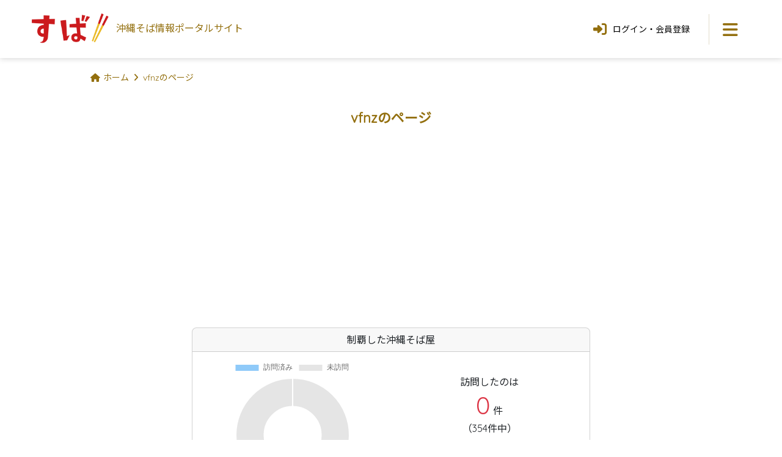

--- FILE ---
content_type: text/html; charset=UTF-8
request_url: https://suba.okinawa/user/vfnz
body_size: 6914
content:
<!DOCTYPE html>
<html lang="ja">
<head>
<meta charset="UTF-8">
<meta name="viewport" content="width=device-width, minimum-scale=1, maximum-scale=1">
<meta name="keywords" content="沖縄そば,那覇,ソーキそば,観光">
<title>vfnzのページ | 沖縄そば情報ポータルサイト『すば』</title>
<!-- Google Tag Manager -->
<link rel="stylesheet" href="https://suba.okinawa/build/assets/app-49e5bd0b.css"/><link rel="stylesheet" href="https://suba.okinawa/build/assets/app-0faae668.css"/><script type="text/psajs" data-pagespeed-orig-index="0">(function(w,d,s,l,i){w[l]=w[l]||[];w[l].push({'gtm.start':new Date().getTime(),event:'gtm.js'});var f=d.getElementsByTagName(s)[0],j=d.createElement(s),dl=l!='dataLayer'?'&l='+l:'';j.async=true;j.src='https://www.googletagmanager.com/gtm.js?id='+i+dl;f.parentNode.insertBefore(j,f);})(window,document,'script','dataLayer','GTM-MSKS99X');</script>
<!-- End Google Tag Manager -->
<link rel="shortcut icon" type="image/x-icon" href="/favicon.ico">
<link rel="apple-touch-icon" sizes="180x180" href="/apple-touch-icon.png">
</head>
<body><noscript><meta HTTP-EQUIV="refresh" content="0;url='https://suba.okinawa/user/vfnz?PageSpeed=noscript'" /><style><!--table,div,span,font,p{display:none} --></style><div style="display:block">Please click <a href="https://suba.okinawa/user/vfnz?PageSpeed=noscript">here</a> if you are not redirected within a few seconds.</div></noscript>
<!-- Google Tag Manager (noscript) -->
<noscript><iframe src="https://www.googletagmanager.com/ns.html?id=GTM-MSKS99X" height="0" width="0" style="display:none;visibility:hidden"></iframe></noscript>
<!-- End Google Tag Manager (noscript) -->
<header class="clearfix">
<a class="title" href="/">
<span class="logo"><img src="/img/header_logo.png" alt="すば"></span>
<span class="sub">沖縄そば情報<br>ポータルサイト</span>
</a>
<nav class="menu">
<button type="button" class="toggle"><i class="fas fa-bars"></i></button>
<div class="dropdown">
<div class="frame">
<p class="times times-top"><button type="button"><i class="fas fa-times"></i></button></p>
<div class="search">
<p>フリーワード検索</p>
<div class="m-formgroup03 row justify-content-center">
<div class="col-md-8">
<form role="search" method="get" action="/search/keyword">
<div class="input-group">
<input type="text" class="form-control" name="s" placeholder="例：店名、ゆし豆腐そば、こってりなど" value="">
<button class="btn btn-primary" type="submit"><i class="fas fa-search"></i></button>
</div>
</form>
</div>
</div><!-- /.m-formgroup03 -->
</div><!-- /.search -->
<div class="m-gmenu">
<ul>
<li><a href="/subaya"><i class="fas fa-search fa-fw"></i>沖縄そば家</a>
<ul>
<li><a href="/subaya/map">地図から探す</a></li>
<li><a href="/subaya/map?mode=current">現在地から探す</a></li>
<li><a href="/subaya/area/naha">地域から探す</a>
<ul>
<li><a href="/subaya/area/kunigami">国頭村</a></li>
<li><a href="/subaya/area/ogimi">大宜味村</a></li>
<li><a href="/subaya/area/higashi">東村</a></li>
<li><a href="/subaya/area/nakijin">今帰仁村</a></li>
<li><a href="/subaya/area/motobu">本部町</a></li>
<li><a href="/subaya/area/nago">名護市</a></li>
<li><a href="/subaya/area/ginoza">宜野座村</a></li>
<li><a href="/subaya/area/onna">恩納村</a></li>
<li><a href="/subaya/area/kin">金武町</a></li>
<li><a href="/subaya/area/uruma">うるま市</a></li>
<li><a href="/subaya/area/yomitan">読谷村</a></li>
<li><a href="/subaya/area/kadena">嘉手納町</a></li>
<li><a href="/subaya/area/okinawa">沖縄市</a></li>
<li><a href="/subaya/area/chatan">北谷町</a></li>
<li><a href="/subaya/area/kitanakagusuku">北中城村</a></li>
<li><a href="/subaya/area/ginowan">宜野湾市</a></li>
<li><a href="/subaya/area/nakagusuku">中城村</a></li>
<li><a href="/subaya/area/nishihara">西原町</a></li>
<li><a href="/subaya/area/urasoe">浦添市</a></li>
<li><a href="/subaya/area/naha">那覇市</a></li>
<li><a href="/subaya/area/shuri">首里</a></li>
<li><a href="/subaya/area/yonabaru">与那原町</a></li>
<li><a href="/subaya/area/haebaru">南風原町</a></li>
<li><a href="/subaya/area/tomigusuku">豊見城市</a></li>
<li><a href="/subaya/area/nanjo">南城市</a></li>
<li><a href="/subaya/area/yaese">八重瀬町</a></li>
<li><a href="/subaya/area/itoman">糸満市</a></li>
<li><a href="/subaya/area/miyako-island">宮古島</a></li>
<li><a href="/subaya/area/ishigaki-island">石垣島</a></li>
<li><a href="/subaya/area/daito-island">大東島</a></li>
</ul>
</li>
<li><a href="/subaya/entry">そば家情報を新規登録</a></li>
</ul>
</li>
</ul>
<ul>
<li><a href="/suba"><i class="fas fa-utensils fa-fw"></i>沖縄そば</a>
<ul>
<li><a href="/suba/category/okinawa">カテゴリから探す</a>
<ul>
<li><a href="/suba/category/okinawa">沖縄そば</a></li>
<li><a href="/suba/category/nankotsu-soki">軟骨ソーキそば</a></li>
<li><a href="/suba/category/hon-soki">本ソーキそば</a></li>
<li><a href="/suba/category/tebichi">てびちそば</a></li>
<li><a href="/suba/category/yushi-tofu">ゆし豆腐そば</a></li>
<li><a href="/suba/category/asa">あーさそば</a></li>
<li><a href="/suba/category/yomogi">よもぎそば</a></li>
<li><a href="/suba/category/yasai">野菜そば</a></li>
<li><a href="/suba/category/tsuke">つけそば</a></li>
<li><a href="/suba/category/cold">冷やしそば</a></li>
<li><a href="/suba/category/tojin">唐人そば</a></li>
<li><a href="/suba/category/original">創作そば</a></li>
<li><a href="/suba/category/etc">その他</a></li>
</ul>
</li>
</ul>
</li>
<li><a href="/noodle"><i class="fas fa-industry fa-fw"></i>沖縄そば製麺所</a></li>
<li><a href="/event"><i class="fas fa-flag fa-fw"></i>イベント情報</a></li>
<li><a href="/special"><i class="fas fa-pencil-alt fa-fw"></i>特集</a></li>
</ul>
</div><!-- /.m-gmenu -->
<p class="times times-bottom"><button><span><i class="fas fa-times"></i>とじる</span></button></p>
</div><!-- /.frame -->
</div><!-- /.dropdown -->
</nav><!-- /.menu -->
<nav class="member">
<button class="btn open"><i class="fas fa-sign-in-alt"></i>ログイン・<br>会員登録</button>
<div class="dropdown">
<ul class="list">
<li><a href="/login"><i class="fas fa-sign-in-alt fa-fw"></i>ログインはこちら</a></li>
<li><a href="/register"><i class="fas fa-user-plus fa-fw"></i>新規登録はこちら</a></li>
</ul>
</div><!-- /.dropdown -->
</nav><!-- /.member -->
</header>
<div id="contents">
<div class="container">
<ol id="breadcrumb" itemscope itemtype="http://schema.org/BreadcrumbList">
<li property="itemListElement"><i class="fas fa-home"></i><a href="/">ホーム</a></li>
<li property="itemListElement" class="active"><i class="fa fa-angle-right"></i>vfnzのページ</li>
</ol>
</div><!-- /.container -->
<div class="container">
<div class="title-04">
<h1>
vfnzのページ
</h1>
</div><!-- /.title-04 -->
<section>
<div class="row justify-content-center">
<div class="col-md-8">
<div class="card card-primary card-completed">
<div class="card-header text-center">
制覇した沖縄そば屋
</div><!-- /.card-header -->
<div class="card-body">
<div id="user-detail-react"></div>
</div><!-- /.card-body -->
</div><!-- /.card -->
</div><!-- /.col -->
</div><!-- /.row -->
</section>
<div class="alert alert-info" role="alert">こちらのユーザのお気に入りや投稿など、更新情報はありません</div>
<section class="my-6">
<div class="card my-6">
<div class="card-header"><i class="fas fa-user fa-fw"></i> 他のユーザ</div>
<div class="card-body">
<div class="m-list05">
<ul class="nav nav-pills">
<li class="nav-item">
<a class="m-avatar" href="/user/nishishi_1024">
<i class="fas fa-user fa-fw"></i>
ゆーくん
</a>
</li>
<li class="nav-item">
<a class="m-avatar" href="/user/sora_sputnik">
<i class="fas fa-user fa-fw"></i>
そら
</a>
</li>
<li class="nav-item">
<a class="m-avatar" href="/user/bin_0-217">
<i class="fas fa-user fa-fw"></i>
びん
</a>
</li>
<li class="nav-item">
<a class="m-avatar" href="/user/take-out">
<i class="fas fa-user fa-fw"></i>
jap
</a>
</li>
<li class="nav-item">
<a class="m-avatar" href="/user/eshi">
<i class="fas fa-user fa-fw"></i>
えっしー
</a>
</li>
<li class="nav-item">
<a class="m-avatar" href="/user/tyyyymiki">
<i class="fas fa-user fa-fw"></i>
ﾄﾖﾐｷ
</a>
</li>
<li class="nav-item">
<a class="m-avatar" href="/user/adwaita">
<img src="/img/avatar/avatar102.png" alt="すばのとりこ">
すばのとりこ
</a>
</li>
<li class="nav-item">
<a class="m-avatar" href="/user/sakechazuke">
<i class="fas fa-user fa-fw"></i>
manmos
</a>
</li>
<li class="nav-item">
<a class="m-avatar" href="/user/haruzin">
<i class="fas fa-user fa-fw"></i>
はるぴょん
</a>
</li>
<li class="nav-item">
<a class="m-avatar" href="/user/sobadokoro">
<i class="fas fa-user fa-fw"></i>
ゆくる
</a>
</li>
<li class="nav-item">
<a class="m-avatar" href="/user/mika">
<img src="/img/avatar/avatar040.png" alt="みか">
みか
</a>
</li>
<li class="nav-item">
<a class="m-avatar" href="/user/toshi">
<img src="/img/avatar/avatar004.png" alt="とーしー">
とーしー
</a>
</li>
<li class="nav-item">
<a class="m-avatar" href="/user/kouyu888">
<i class="fas fa-user fa-fw"></i>
kouyu
</a>
</li>
<li class="nav-item">
<a class="m-avatar" href="/user/takehara3999">
<i class="fas fa-user fa-fw"></i>
TAKE39
</a>
</li>
<li class="nav-item">
<a class="m-avatar" href="/user/billy">
<i class="fas fa-user fa-fw"></i>
ビリー
</a>
</li>
<li class="nav-item">
<a class="m-avatar" href="/user/s09019490596">
<img src="/img/avatar/avatar110.png" alt="しゅー">
しゅー
</a>
</li>
<li class="nav-item">
<a class="m-avatar" href="/user/a2ya">
<i class="fas fa-user fa-fw"></i>
a2ya
</a>
</li>
<li class="nav-item">
<a class="m-avatar" href="/user/udcafe_champ97">
<i class="fas fa-user fa-fw"></i>
ちゃんぷ97
</a>
</li>
<li class="nav-item">
<a class="m-avatar" href="/user/soba">
<i class="fas fa-user fa-fw"></i>
Yama
</a>
</li>
<li class="nav-item">
<a class="m-avatar" href="/user/taketomos">
<i class="fas fa-user fa-fw"></i>
ちこたま
</a>
</li>
<li class="nav-item">
<a class="m-avatar" href="/user/chanai">
<img src="/img/avatar/avatar015.png" alt="あいちゃん">
あいちゃん
</a>
</li>
<li class="nav-item">
<a class="m-avatar" href="/user/omata-yo">
<i class="fas fa-user fa-fw"></i>
OMATA
</a>
</li>
<li class="nav-item">
<a class="m-avatar" href="/user/santa">
<i class="fas fa-user fa-fw"></i>
さんた
</a>
</li>
<li class="nav-item">
<a class="m-avatar" href="/user/pinupcasinoo">
<i class="fas fa-user fa-fw"></i>
pinupcasinoo
</a>
</li>
<li class="nav-item">
<a class="m-avatar" href="/user/temjin_jr2004">
<img src="/img/avatar/avatar105.png" alt="テムジン">
テムジン
</a>
</li>
<li class="nav-item">
<a class="m-avatar" href="/user/masa">
<i class="fas fa-user fa-fw"></i>
masa
</a>
</li>
<li class="nav-item">
<a class="m-avatar" href="/user/uetatsu09">
<img src="/img/avatar/avatar212.png" alt="そば太郎">
そば太郎
</a>
</li>
<li class="nav-item">
<a class="m-avatar" href="/user/kash5024">
<i class="fas fa-user fa-fw"></i>
かずー
</a>
</li>
<li class="nav-item">
<a class="m-avatar" href="/user/akashihisei">
<i class="fas fa-user fa-fw"></i>
hisei
</a>
</li>
<li class="nav-item">
<a class="m-avatar" href="/user/ky">
<i class="fas fa-user fa-fw"></i>
ky
</a>
</li>
<li class="nav-item">
<a class="m-avatar" href="/user/zen_okinawa">
<i class="fas fa-user fa-fw"></i>
ぜんたろう
</a>
</li>
<li class="nav-item">
<a class="m-avatar" href="/user/tabingchu">
<img src="/img/avatar/avatar029.png" alt="としゆき">
としゆき
</a>
</li>
<li class="nav-item">
<a class="m-avatar" href="/user/masaki">
<i class="fas fa-user fa-fw"></i>
mayukko09
</a>
</li>
<li class="nav-item">
<a class="m-avatar" href="/user/kame10000">
<i class="fas fa-user fa-fw"></i>
kame10000
</a>
</li>
<li class="nav-item">
<a class="m-avatar" href="/user/surf-baby">
<i class="fas fa-user fa-fw"></i>
マーサ
</a>
</li>
<li class="nav-item">
<a class="m-avatar" href="/user/creamsoba">
<i class="fas fa-user fa-fw"></i>
cream　soba
</a>
</li>
<li class="nav-item">
<a class="m-avatar" href="/user/muu">
<img src="/img/avatar/avatar036.png" alt="むう">
むう
</a>
</li>
<li class="nav-item">
<a class="m-avatar" href="/user/jjk95603">
<i class="fas fa-user fa-fw"></i>
テビテ野郎
</a>
</li>
<li class="nav-item">
<a class="m-avatar" href="/user/kouyu">
<i class="fas fa-user fa-fw"></i>
みぃー
</a>
</li>
<li class="nav-item">
<a class="m-avatar" href="/user/tiger">
<i class="fas fa-user fa-fw"></i>
虎@台所
</a>
</li>
<li class="nav-item">
<a class="m-avatar" href="/user/toutoganashi">
<i class="fas fa-user fa-fw"></i>
ムラショウ
</a>
</li>
<li class="nav-item">
<a class="m-avatar" href="/user/nappiy">
<img src="/img/avatar/avatar207.png" alt="タイラー">
タイラー
</a>
</li>
<li class="nav-item">
<a class="m-avatar" href="/user/heron">
<img src="/img/avatar/avatar110.png" alt="へろん">
へろん
</a>
</li>
<li class="nav-item">
<a class="m-avatar" href="/user/orionjapan">
<i class="fas fa-user fa-fw"></i>
MATA
</a>
</li>
<li class="nav-item">
<a class="m-avatar" href="/user/0620">
<i class="fas fa-user fa-fw"></i>
りもあお
</a>
</li>
<li class="nav-item">
<a class="m-avatar" href="/user/keroppina">
<img src="/img/avatar/avatar202.png" alt="ピーナッチョ！">
ピーナッチョ！
</a>
</li>
<li class="nav-item">
<a class="m-avatar" href="/user/yoko">
<i class="fas fa-user fa-fw"></i>
ヨーコ
</a>
</li>
<li class="nav-item">
<a class="m-avatar" href="/user/78">
<i class="fas fa-user fa-fw"></i>
カツ
</a>
</li>
<li class="nav-item">
<a class="m-avatar" href="/user/hiro4471">
<i class="fas fa-user fa-fw"></i>
ひろくん
</a>
</li>
<li class="nav-item">
<a class="m-avatar" href="/user/snakada">
<img src="/img/avatar/avatar104.png" alt="なかだ">
なかだ
</a>
</li>
<li class="nav-item">
<a class="m-avatar" href="/user/waramarushouten">
<img src="/img/avatar/avatar105.png" alt="ゆっきー">
ゆっきー
</a>
</li>
<li class="nav-item">
<a class="m-avatar" href="/user/yamazaki_noriko">
<img src="/img/avatar/avatar044.png" alt="のりちゃん">
のりちゃん
</a>
</li>
<li class="nav-item">
<a class="m-avatar" href="/user/tokuda">
<i class="fas fa-user fa-fw"></i>
徳ちゃん
</a>
</li>
<li class="nav-item">
<a class="m-avatar" href="/user/kazuhiko_yabe">
<i class="fas fa-user fa-fw"></i>
Mike58
</a>
</li>
<li class="nav-item">
<a class="m-avatar" href="/user/gamepinupcasino">
<i class="fas fa-user fa-fw"></i>
gamepinupcasino
</a>
</li>
<li class="nav-item">
<a class="m-avatar" href="/user/mabuya39">
<img src="/img/avatar/avatar009.png" alt="マブヤー39">
マブヤー39
</a>
</li>
<li class="nav-item">
<a class="m-avatar" href="/user/tsubohara">
<i class="fas fa-user fa-fw"></i>
トシロー
</a>
</li>
<li class="nav-item">
<a class="m-avatar" href="/user/daisuke">
<i class="fas fa-user fa-fw"></i>
ダイスケ
</a>
</li>
<li class="nav-item">
<a class="m-avatar" href="/user/sperry">
<img src="/img/avatar/avatar035.png" alt="sperry">
sperry
</a>
</li>
<li class="nav-item">
<a class="m-avatar" href="/user/shiosai">
<i class="fas fa-user fa-fw"></i>
潮彩
</a>
</li>
<li class="nav-item">
<a class="m-avatar" href="/user/chama-sa">
<i class="fas fa-user fa-fw"></i>
茶まさ
</a>
</li>
<li class="nav-item">
<a class="m-avatar" href="/user/yara">
<i class="fas fa-user fa-fw"></i>
VNLOKA
</a>
</li>
<li class="nav-item">
<a class="m-avatar" href="/user/teji2035">
<i class="fas fa-user fa-fw"></i>
いい気分
</a>
</li>
<li class="nav-item">
<a class="m-avatar" href="/user/kitade7ch">
<i class="fas fa-user fa-fw"></i>
でちお
</a>
</li>
<li class="nav-item">
<a class="m-avatar" href="/user/kometh">
<i class="fas fa-user fa-fw"></i>
こめす
</a>
</li>
<li class="nav-item">
<a class="m-avatar" href="/user/m3gawork">
<i class="fas fa-user fa-fw"></i>
m3gawork
</a>
</li>
<li class="nav-item">
<a class="m-avatar" href="/user/ok1202">
<i class="fas fa-user fa-fw"></i>
しゅう
</a>
</li>
<li class="nav-item">
<a class="m-avatar" href="/user/taka_vader">
<i class="fas fa-user fa-fw"></i>
たかちん
</a>
</li>
<li class="nav-item">
<a class="m-avatar" href="/user/koto">
<i class="fas fa-user fa-fw"></i>
コト
</a>
</li>
<li class="nav-item">
<a class="m-avatar" href="/user/kenji">
<i class="fas fa-user fa-fw"></i>
ケンジ
</a>
</li>
<li class="nav-item">
<a class="m-avatar" href="/user/okaka">
<i class="fas fa-user fa-fw"></i>
okaka
</a>
</li>
<li class="nav-item">
<a class="m-avatar" href="/user/aki_rider">
<i class="fas fa-user fa-fw"></i>
あきぼう
</a>
</li>
<li class="nav-item">
<a class="m-avatar" href="/user/katuo">
<img src="/img/avatar/avatar210.png" alt="かっちゃん">
かっちゃん
</a>
</li>
<li class="nav-item">
<a class="m-avatar" href="/user/sakanako">
<i class="fas fa-user fa-fw"></i>
サカナコ
</a>
</li>
<li class="nav-item">
<a class="m-avatar" href="/user/ytmp3music">
<i class="fas fa-user fa-fw"></i>
ytmp3music
</a>
</li>
<li class="nav-item">
<a class="m-avatar" href="/user/hikidash1">
<i class="fas fa-user fa-fw"></i>
りおまま
</a>
</li>
<li class="nav-item">
<a class="m-avatar" href="/user/streamingobela">
<i class="fas fa-user fa-fw"></i>
streamingobela
</a>
</li>
<li class="nav-item">
<a class="m-avatar" href="/user/katsuto">
<i class="fas fa-user fa-fw"></i>
かっと〜
</a>
</li>
<li class="nav-item">
<a class="m-avatar" href="/user/tawata">
<i class="fas fa-user fa-fw"></i>
そば太郎
</a>
</li>
<li class="nav-item">
<a class="m-avatar" href="/user/maeda358358">
<i class="fas fa-user fa-fw"></i>
そばの人冲绳荞麦面
</a>
</li>
<li class="nav-item">
<a class="m-avatar" href="/user/mitu">
<i class="fas fa-user fa-fw"></i>
せまるはこがめ
</a>
</li>
<li class="nav-item">
<a class="m-avatar" href="/user/shingaki-kouji">
<i class="fas fa-user fa-fw"></i>
コージ
</a>
</li>
<li class="nav-item">
<a class="m-avatar" href="/user/saki">
<i class="fas fa-user fa-fw"></i>
さぁーき
</a>
</li>
<li class="nav-item">
<a class="m-avatar" href="/user/ishimaru-tsutomu">
<i class="fas fa-user fa-fw"></i>
まる
</a>
</li>
<li class="nav-item">
<a class="m-avatar" href="/user/tsuyoshi">
<i class="fas fa-user fa-fw"></i>
つーよ
</a>
</li>
<li class="nav-item">
<a class="m-avatar" href="/user/tomoro39okinawa">
<i class="fas fa-user fa-fw"></i>
ともろ＠OKINAWA
</a>
</li>
<li class="nav-item">
<a class="m-avatar" href="/user/taku">
<img src="/img/avatar/avatar027.png" alt="たく">
たく
</a>
</li>
<li class="nav-item">
<a class="m-avatar" href="/user/uejun">
<i class="fas fa-user fa-fw"></i>
うえじゅん
</a>
</li>
<li class="nav-item">
<a class="m-avatar" href="/user/hide">
<i class="fas fa-user fa-fw"></i>
ノリ
</a>
</li>
<li class="nav-item">
<a class="m-avatar" href="/user/sarasa39">
<i class="fas fa-user fa-fw"></i>
さらさ
</a>
</li>
<li class="nav-item">
<a class="m-avatar" href="/user/linkingsadriz">
<i class="fas fa-user fa-fw"></i>
linkingsadriz
</a>
</li>
<li class="nav-item">
<a class="m-avatar" href="/user/azteca">
<i class="fas fa-user fa-fw"></i>
【弾丸トラベラー】
</a>
</li>
<li class="nav-item">
<a class="m-avatar" href="/user/yossroid">
<i class="fas fa-user fa-fw"></i>
よっすぃー
</a>
</li>
<li class="nav-item">
<a class="m-avatar" href="/user/pan">
<img src="/img/avatar/avatar104.png" alt="ぱん">
ぱん
</a>
</li>
<li class="nav-item">
<a class="m-avatar" href="/user/ozisan">
<img src="/img/avatar/avatar054.png" alt="そばおじさん">
そばおじさん
</a>
</li>
<li class="nav-item">
<a class="m-avatar" href="/user/hiro_tana">
<i class="fas fa-user fa-fw"></i>
ヒロ
</a>
</li>
<li class="nav-item">
<a class="m-avatar" href="/user/iris">
<img src="/img/avatar/avatar007.png" alt="きっぺい">
きっぺい
</a>
</li>
<li class="nav-item">
<a class="m-avatar" href="/user/taba">
<i class="fas fa-user fa-fw"></i>
田場
</a>
</li>
<li class="nav-item">
<a class="m-avatar" href="/user/kiyoaki-7673">
<i class="fas fa-user fa-fw"></i>
ぽぽ
</a>
</li>
<li class="nav-item">
<a class="m-avatar" href="/user/runway32">
<i class="fas fa-user fa-fw"></i>
おーちゃん
</a>
</li>
<li class="nav-item">
<a class="m-avatar" href="/user/yuka">
<img src="/img/avatar/avatar205.png" alt="ゆか">
ゆか
</a>
</li>
<li class="nav-item">
<a class="m-avatar" href="/user/jun">
<i class="fas fa-user fa-fw"></i>
jun
</a>
</li>
<li class="nav-item">
<a class="m-avatar" href="/user/4129-">
<i class="fas fa-user fa-fw"></i>
たま
</a>
</li>
<li class="nav-item">
<a class="m-avatar" href="/user/yoshi">
<i class="fas fa-user fa-fw"></i>
よし
</a>
</li>
<li class="nav-item">
<a class="m-avatar" href="/user/kero">
<i class="fas fa-user fa-fw"></i>
闇のケロ
</a>
</li>
<li class="nav-item">
<a class="m-avatar" href="/user/tamajo">
<i class="fas fa-user fa-fw"></i>
玉城
</a>
</li>
<li class="nav-item">
<a class="m-avatar" href="/user/minecoji">
<img src="/img/avatar/avatar205.png" alt="ミネコジ">
ミネコジ
</a>
</li>
<li class="nav-item">
<a class="m-avatar" href="/user/kuni">
<i class="fas fa-user fa-fw"></i>
Kuni
</a>
</li>
<li class="nav-item">
<a class="m-avatar" href="/user/golkikko">
<i class="fas fa-user fa-fw"></i>
nvgnv3
</a>
</li>
<li class="nav-item">
<a class="m-avatar" href="/user/micoto_621">
<img src="/img/avatar/avatar205.png" alt="Anemone621">
Anemone621
</a>
</li>
<li class="nav-item">
<a class="m-avatar" href="/user/carolla">
<img src="/img/avatar/avatar060.png" alt="かろーら">
かろーら
</a>
</li>
<li class="nav-item">
<a class="m-avatar" href="/user/ryo">
<i class="fas fa-user fa-fw"></i>
ぽん
</a>
</li>
<li class="nav-item">
<a class="m-avatar" href="/user/hanashiro_">
<img src="/img/avatar/avatar205.png" alt="はなしろ">
はなしろ
</a>
</li>
<li class="nav-item">
<a class="m-avatar" href="/user/cyasubaru79">
<i class="fas fa-user fa-fw"></i>
和尚
</a>
</li>
<li class="nav-item">
<a class="m-avatar" href="/user/okitaro3500">
<img src="/img/avatar/avatar033.png" alt="沖太郎">
沖太郎
</a>
</li>
<li class="nav-item">
<a class="m-avatar" href="/user/sobayaninaritai">
<i class="fas fa-user fa-fw"></i>
そば屋
</a>
</li>
<li class="nav-item">
<a class="m-avatar" href="/user/1515">
<i class="fas fa-user fa-fw"></i>
ごましお
</a>
</li>
<li class="nav-item">
<a class="m-avatar" href="/user/wakatsu">
<i class="fas fa-user fa-fw"></i>
わかつ
</a>
</li>
<li class="nav-item">
<a class="m-avatar" href="/user/nurseman38">
<img src="/img/avatar/avatar107.png" alt="38">
38
</a>
</li>
<li class="nav-item">
<a class="m-avatar" href="/user/happy365">
<img src="/img/avatar/avatar001.png" alt="きっしー">
きっしー
</a>
</li>
<li class="nav-item">
<a class="m-avatar" href="/user/kap">
<img src="/img/avatar/avatar209.png" alt="アロ">
アロ
</a>
</li>
<li class="nav-item">
<a class="m-avatar" href="/user/today">
<img src="/img/avatar/avatar058.png" alt="todayのtoday">
todayのtoday
</a>
</li>
<li class="nav-item">
<a class="m-avatar" href="/user/sakima">
<i class="fas fa-user fa-fw"></i>
saki
</a>
</li>
<li class="nav-item">
<a class="m-avatar" href="/user/1-9-7-5myzt">
<img src="/img/avatar/avatar204.png" alt="ソーキ">
ソーキ
</a>
</li>
<li class="nav-item">
<a class="m-avatar" href="/user/okinawa58">
<i class="fas fa-user fa-fw"></i>
ゆう
</a>
</li>
<li class="nav-item">
<a class="m-avatar" href="/user/haru">
<i class="fas fa-user fa-fw"></i>
はる
</a>
</li>
<li class="nav-item">
<a class="m-avatar" href="/user/shin3mania">
<i class="fas fa-user fa-fw"></i>
しん
</a>
</li>
<li class="nav-item">
<a class="m-avatar" href="/user/rie1001">
<i class="fas fa-user fa-fw"></i>
りぃえ
</a>
</li>
<li class="nav-item">
<a class="m-avatar" href="/user/0141_sboknw">
<img src="/img/avatar/avatar211.png" alt="ざっけ">
ざっけ
</a>
</li>
<li class="nav-item">
<a class="m-avatar" href="/user/poyochan1031">
<img src="/img/avatar/avatar104.png" alt="やんちゃるぽよちゃん">
やんちゃるぽよちゃん
</a>
</li>
<li class="nav-item">
<a class="m-avatar" href="/user/guardian0516">
<i class="fas fa-user fa-fw"></i>
菊池涼
</a>
</li>
<li class="nav-item">
<a class="m-avatar" href="/user/rt1355">
<i class="fas fa-user fa-fw"></i>
あ〜る1355
</a>
</li>
<li class="nav-item">
<a class="m-avatar" href="/user/seasonsjoe">
<i class="fas fa-user fa-fw"></i>
oki-joe
</a>
</li>
<li class="nav-item">
<a class="m-avatar" href="/user/shibaken">
<i class="fas fa-user fa-fw"></i>
ミナトマチ
</a>
</li>
<li class="nav-item">
<a class="m-avatar" href="/user/cromari">
<i class="fas fa-user fa-fw"></i>
クロマリ
</a>
</li>
<li class="nav-item">
<a class="m-avatar" href="/user/ta-chin">
<img src="/img/avatar/avatar112.png" alt="たーちん">
たーちん
</a>
</li>
<li class="nav-item">
<a class="m-avatar" href="/user/k_n">
<img src="/img/avatar/avatar049.png" alt="Kちゃん">
Kちゃん
</a>
</li>
<li class="nav-item">
<a class="m-avatar" href="/user/kmrddp">
<img src="/img/avatar/avatar201.png" alt="kmrddp">
kmrddp
</a>
</li>
<li class="nav-item">
<a class="m-avatar" href="/user/yuki">
<i class="fas fa-user fa-fw"></i>
ゆっき
</a>
</li>
<li class="nav-item">
<a class="m-avatar" href="/user/551">
<i class="fas fa-user fa-fw"></i>
あっつん
</a>
</li>
<li class="nav-item">
<a class="m-avatar" href="/user/osanako25">
<i class="fas fa-user fa-fw"></i>
クンクン
</a>
</li>
<li class="nav-item">
<a class="m-avatar" href="/user/rie_e888">
<i class="fas fa-user fa-fw"></i>
Rie
</a>
</li>
<li class="nav-item">
<a class="m-avatar" href="/user/rei">
<img src="/img/avatar/avatar109.png" alt="いれ～">
いれ～
</a>
</li>
<li class="nav-item">
<a class="m-avatar" href="/user/sima">
<i class="fas fa-user fa-fw"></i>
シマモト
</a>
</li>
<li class="nav-item">
<a class="m-avatar" href="/user/winks">
<i class="fas fa-user fa-fw"></i>
winks
</a>
</li>
<li class="nav-item">
<a class="m-avatar" href="/user/tsuji0220">
<i class="fas fa-user fa-fw"></i>
アップルシナモン
</a>
</li>
<li class="nav-item">
<a class="m-avatar" href="/user/okinawa358">
<i class="fas fa-user fa-fw"></i>
おおききななわわ
</a>
</li>
<li class="nav-item">
<a class="m-avatar" href="/user/yuji">
<img src="/img/avatar/avatar025.png" alt="ゆうじ">
ゆうじ
</a>
</li>
<li class="nav-item">
<a class="m-avatar" href="/user/kazumi-13">
<i class="fas fa-user fa-fw"></i>
かぁ
</a>
</li>
<li class="nav-item">
<a class="m-avatar" href="/user/kaimegu">
<img src="/img/avatar/avatar007.png" alt="よーいち">
よーいち
</a>
</li>
<li class="nav-item">
<a class="m-avatar" href="/user/hiroji-oji">
<i class="fas fa-user fa-fw"></i>
ヒロシ〜
</a>
</li>
<li class="nav-item">
<a class="m-avatar" href="/user/toyot888">
<i class="fas fa-user fa-fw"></i>
toyot888
</a>
</li>
<li class="nav-item">
<a class="m-avatar" href="/user/kico_rico">
<img src="/img/avatar/avatar101.png" alt="リコ">
リコ
</a>
</li>
<li class="nav-item">
<a class="m-avatar" href="/user/kiri">
<i class="fas fa-user fa-fw"></i>
kiri
</a>
</li>
<li class="nav-item">
<a class="m-avatar" href="/user/y-koba">
<i class="fas fa-user fa-fw"></i>
ナイコバ
</a>
</li>
<li class="nav-item">
<a class="m-avatar" href="/user/suba_calirornia">
<i class="fas fa-user fa-fw"></i>
SUBA CALIFORNIA
</a>
</li>
<li class="nav-item">
<a class="m-avatar" href="/user/jun1">
<i class="fas fa-user fa-fw"></i>
Jun1
</a>
</li>
<li class="nav-item">
<a class="m-avatar" href="/user/raito_1124">
<i class="fas fa-user fa-fw"></i>
平塚らいてう
</a>
</li>
<li class="nav-item">
<a class="m-avatar" href="/user/sorairo">
<img src="/img/avatar/avatar001.png" alt="そらいろ">
そらいろ
</a>
</li>
<li class="nav-item">
<a class="m-avatar" href="/user/miyu">
<i class="fas fa-user fa-fw"></i>
みゆ
</a>
</li>
<li class="nav-item">
<a class="m-avatar" href="/user/sun1184">
<i class="fas fa-user fa-fw"></i>
sun1184
</a>
</li>
<li class="nav-item">
<a class="m-avatar" href="/user/ss">
<i class="fas fa-user fa-fw"></i>
しんや
</a>
</li>
<li class="nav-item">
<a class="m-avatar" href="/user/madoka">
<i class="fas fa-user fa-fw"></i>
Maddy
</a>
</li>
<li class="nav-item">
<a class="m-avatar" href="/user/masaru-yamamoto">
<i class="fas fa-user fa-fw"></i>
N100761
</a>
</li>
<li class="nav-item">
<a class="m-avatar" href="/user/yamagishi">
<img src="/img/avatar/avatar027.png" alt="toshi">
toshi
</a>
</li>
<li class="nav-item">
<a class="m-avatar" href="/user/yaya887">
<i class="fas fa-user fa-fw"></i>
やや
</a>
</li>
<li class="nav-item">
<a class="m-avatar" href="/user/ttazawa">
<i class="fas fa-user fa-fw"></i>
とも
</a>
</li>
<li class="nav-item">
<a class="m-avatar" href="/user/inubanchou">
<i class="fas fa-user fa-fw"></i>
犬番長
</a>
</li>
<li class="nav-item">
<a class="m-avatar" href="/user/kouchi">
<i class="fas fa-user fa-fw"></i>
こーち
</a>
</li>
<li class="nav-item">
<a class="m-avatar" href="/user/ayrton0321">
<img src="/img/avatar/avatar106.png" alt="なんくるないさー">
なんくるないさー
</a>
</li>
<li class="nav-item">
<a class="m-avatar" href="/user/k">
<i class="fas fa-user fa-fw"></i>
き
</a>
</li>
<li class="nav-item">
<a class="m-avatar" href="/user/heavyrain">
<i class="fas fa-user fa-fw"></i>
えまみゆ
</a>
</li>
<li class="nav-item">
<a class="m-avatar" href="/user/shingo">
<i class="fas fa-user fa-fw"></i>
マルミタコ
</a>
</li>
<li class="nav-item">
<a class="m-avatar" href="/user/take">
<i class="fas fa-user fa-fw"></i>
タケム
</a>
</li>
<li class="nav-item">
<a class="m-avatar" href="/user/tomoko_fujiki">
<img src="/img/avatar/avatar011.png" alt="ハニー">
ハニー
</a>
</li>
<li class="nav-item">
<a class="m-avatar" href="/user/okinawa8131">
<i class="fas fa-user fa-fw"></i>
okinawa8131
</a>
</li>
<li class="nav-item">
<a class="m-avatar" href="/user/jills0627">
<i class="fas fa-user fa-fw"></i>
うぅ～
</a>
</li>
<li class="nav-item">
<a class="m-avatar" href="/user/kantaro">
<i class="fas fa-user fa-fw"></i>
かんたろ
</a>
</li>
<li class="nav-item">
<a class="m-avatar" href="/user/ayaka666">
<i class="fas fa-user fa-fw"></i>
あやりん
</a>
</li>
<li class="nav-item">
<a class="m-avatar" href="/user/mtouchingtree">
<i class="fas fa-user fa-fw"></i>
トキワハゼ
</a>
</li>
<li class="nav-item">
<a class="m-avatar" href="/user/maeki">
<img src="/img/avatar/avatar202.png" alt="ぎー">
ぎー
</a>
</li>
<li class="nav-item">
<a class="m-avatar" href="/user/kazukazuminmin">
<i class="fas fa-user fa-fw"></i>
かずみん
</a>
</li>
<li class="nav-item">
<a class="m-avatar" href="/user/kanasa-shokudo">
<i class="fas fa-user fa-fw"></i>
かなさしょくどう
</a>
</li>
<li class="nav-item">
<a class="m-avatar" href="/user/sobasoba">
<i class="fas fa-user fa-fw"></i>
そばそば
</a>
</li>
<li class="nav-item">
<a class="m-avatar" href="/user/-----">
<i class="fas fa-user fa-fw"></i>
ドクトル剣士
</a>
</li>
<li class="nav-item">
<a class="m-avatar" href="/user/m15m4k12">
<i class="fas fa-user fa-fw"></i>
かなみな
</a>
</li>
<li class="nav-item">
<a class="m-avatar" href="/user/hidetakaseo">
<i class="fas fa-user fa-fw"></i>
epiepi
</a>
</li>
<li class="nav-item">
<a class="m-avatar" href="/user/kozuki">
<img src="/img/avatar/avatar211.png" alt="黄昏急行">
黄昏急行
</a>
</li>
<li class="nav-item">
<a class="m-avatar" href="/user/hirohitonagaoto">
<i class="fas fa-user fa-fw"></i>
ながっち
</a>
</li>
<li class="nav-item">
<a class="m-avatar" href="/user/u63909801">
<img src="/img/avatar/avatar110.png" alt="いーばる">
いーばる
</a>
</li>
<li class="nav-item">
<a class="m-avatar" href="/user/kazuhiro_fujimoto">
<i class="fas fa-user fa-fw"></i>
かーくん
</a>
</li>
<li class="nav-item">
<a class="m-avatar" href="/user/sanekguali">
<i class="fas fa-user fa-fw"></i>
sanekguali
</a>
</li>
<li class="nav-item">
<a class="m-avatar" href="/user/katuya5511">
<i class="fas fa-user fa-fw"></i>
モグモグ勝也
</a>
</li>
<li class="nav-item">
<a class="m-avatar" href="/user/tebichinoteesuke">
<i class="fas fa-user fa-fw"></i>
Miii
</a>
</li>
<li class="nav-item">
<a class="m-avatar" href="/user/tr">
<i class="fas fa-user fa-fw"></i>
TR
</a>
</li>
<li class="nav-item">
<a class="m-avatar" href="/user/sin">
<i class="fas fa-user fa-fw"></i>
しんちゃん
</a>
</li>
<li class="nav-item">
<a class="m-avatar" href="/user/fieldside">
<i class="fas fa-user fa-fw"></i>
ふゆーなー
</a>
</li>
<li class="nav-item">
<a class="m-avatar" href="/user/youta0623">
<img src="/img/avatar/avatar201.png" alt="パパ">
パパ
</a>
</li>
<li class="nav-item">
<a class="m-avatar" href="/user/tomohito">
<i class="fas fa-user fa-fw"></i>
とも
</a>
</li>
<li class="nav-item">
<a class="m-avatar" href="/user/makana">
<i class="fas fa-user fa-fw"></i>
マリリン
</a>
</li>
<li class="nav-item">
<a class="m-avatar" href="/user/hide">
<i class="fas fa-user fa-fw"></i>
ヒデ
</a>
</li>
</ul>
</div><!-- /.m-list05 -->
</div><!-- /.card-body -->
</div><!-- /.card -->
</section>
<div class="btn-01 my-8">
<a href="/">ホームへ戻る</a>
</div>
</div><!-- /.container -->
</div><!-- /#contents -->
<footer>
<p class="pagetop"><a href="#"><i class="fas fa-caret-up"></i></a></p>
<div class="menu">
<div class="m-gmenu">
<ul>
<li><a href="/subaya"><i class="fas fa-search fa-fw"></i>沖縄そば家</a>
<ul>
<li><a href="/subaya/map">地図から探す</a></li>
<li><a href="/subaya/map?mode=current">現在地から探す</a></li>
<li><a href="/subaya/area/naha">地域から探す</a>
<ul>
<li><a href="/subaya/area/kunigami">国頭村</a></li>
<li><a href="/subaya/area/ogimi">大宜味村</a></li>
<li><a href="/subaya/area/higashi">東村</a></li>
<li><a href="/subaya/area/nakijin">今帰仁村</a></li>
<li><a href="/subaya/area/motobu">本部町</a></li>
<li><a href="/subaya/area/nago">名護市</a></li>
<li><a href="/subaya/area/ginoza">宜野座村</a></li>
<li><a href="/subaya/area/onna">恩納村</a></li>
<li><a href="/subaya/area/kin">金武町</a></li>
<li><a href="/subaya/area/uruma">うるま市</a></li>
<li><a href="/subaya/area/yomitan">読谷村</a></li>
<li><a href="/subaya/area/kadena">嘉手納町</a></li>
<li><a href="/subaya/area/okinawa">沖縄市</a></li>
<li><a href="/subaya/area/chatan">北谷町</a></li>
<li><a href="/subaya/area/kitanakagusuku">北中城村</a></li>
<li><a href="/subaya/area/ginowan">宜野湾市</a></li>
<li><a href="/subaya/area/nakagusuku">中城村</a></li>
<li><a href="/subaya/area/nishihara">西原町</a></li>
<li><a href="/subaya/area/urasoe">浦添市</a></li>
<li><a href="/subaya/area/naha">那覇市</a></li>
<li><a href="/subaya/area/shuri">首里</a></li>
<li><a href="/subaya/area/yonabaru">与那原町</a></li>
<li><a href="/subaya/area/haebaru">南風原町</a></li>
<li><a href="/subaya/area/tomigusuku">豊見城市</a></li>
<li><a href="/subaya/area/nanjo">南城市</a></li>
<li><a href="/subaya/area/yaese">八重瀬町</a></li>
<li><a href="/subaya/area/itoman">糸満市</a></li>
<li><a href="/subaya/area/miyako-island">宮古島</a></li>
<li><a href="/subaya/area/ishigaki-island">石垣島</a></li>
<li><a href="/subaya/area/daito-island">大東島</a></li>
</ul>
</li>
<li><a href="/subaya/entry">そば家情報を新規登録</a></li>
</ul>
</li>
</ul>
<ul>
<li><a href="/suba"><i class="fas fa-utensils fa-fw"></i>沖縄そば</a>
<ul>
<li><a href="/suba/category/okinawa">カテゴリから探す</a>
<ul>
<li><a href="/suba/category/okinawa">沖縄そば</a></li>
<li><a href="/suba/category/nankotsu-soki">軟骨ソーキそば</a></li>
<li><a href="/suba/category/hon-soki">本ソーキそば</a></li>
<li><a href="/suba/category/tebichi">てびちそば</a></li>
<li><a href="/suba/category/yushi-tofu">ゆし豆腐そば</a></li>
<li><a href="/suba/category/asa">あーさそば</a></li>
<li><a href="/suba/category/yomogi">よもぎそば</a></li>
<li><a href="/suba/category/yasai">野菜そば</a></li>
<li><a href="/suba/category/tsuke">つけそば</a></li>
<li><a href="/suba/category/cold">冷やしそば</a></li>
<li><a href="/suba/category/tojin">唐人そば</a></li>
<li><a href="/suba/category/original">創作そば</a></li>
<li><a href="/suba/category/etc">その他</a></li>
</ul>
</li>
</ul>
</li>
<li><a href="/noodle"><i class="fas fa-industry fa-fw"></i>沖縄そば製麺所</a></li>
<li><a href="/event"><i class="fas fa-flag fa-fw"></i>イベント情報</a></li>
<li><a href="/special"><i class="fas fa-pencil-alt fa-fw"></i>特集</a></li>
</ul>
<div class="twitter">
<a class="twitter-timeline" data-width="768" data-height="400" data-theme="light" data-link-color="#936f0e" href="https://twitter.com/suba_okinawa?ref_src=twsrc%5Etfw">Tweets by suba_okinawa</a>
<script async src="https://platform.twitter.com/widgets.js" type="text/psajs" data-pagespeed-orig-index="1"></script>
</div>
</div><!-- /.m-gmenu -->
<ul class="bottom">
<li><a href="/about">『SUBA』について</a></li>
<li><a href="/sitepolicy">サイトポリシー</a></li>
<li><a href="/terms">利用規約</a></li>
<li><a href="/contact">お問い合わせ</a></li>
</ul><!-- /.bottom -->
</div><!-- /.menu -->
<div class="special-thanks">
<h3>SPECIAL THANKS!</h3>
<ul>
<li>
<a href="/user/yamagishi" class="m-avatar01">
<img src="/img/avatar/avatar027.png" alt="toshi">
</a>
</li>
<li>
<a href="/user/mika" class="m-avatar01">
<img src="/img/avatar/avatar040.png" alt="みか">
</a>
</li>
<li>
<a href="/user/kap" class="m-avatar01">
<img src="/img/avatar/avatar209.png" alt="アロ">
</a>
</li>
<li>
<a href="/user/0141_sboknw" class="m-avatar01">
<img src="/img/avatar/avatar211.png" alt="ざっけ">
</a>
</li>
<li>
<a href="/user/kaimegu" class="m-avatar01">
<img src="/img/avatar/avatar007.png" alt="よーいち">
</a>
</li>
</ul>
</div><!-- /.special-thanks -->
<p class="copyright">&copy; 2026 suba.okinawa</p>
</footer>
<div class="overwrap"></div>
<link rel="modulepreload" href="https://suba.okinawa/build/assets/app-9d914c37.js"/><link rel="modulepreload" href="https://suba.okinawa/build/assets/client-6d9a87cd.js"/><link rel="modulepreload" href="https://suba.okinawa/build/assets/index-b6c8ff47.js"/><link rel="modulepreload" href="https://suba.okinawa/build/assets/useGooglemaps-a0ad95f1.js"/><link rel="modulepreload" href="https://suba.okinawa/build/assets/auto-24fbfebd.js"/><script type="module" src="https://suba.okinawa/build/assets/app-9d914c37.js"></script>	<script type="text/javascript" src="/pagespeed_static/js_defer.I4cHjq6EEP.js"></script></body>
</html>


--- FILE ---
content_type: text/html; charset=utf-8
request_url: https://www.google.com/recaptcha/api2/aframe
body_size: 266
content:
<!DOCTYPE HTML><html><head><meta http-equiv="content-type" content="text/html; charset=UTF-8"></head><body><script nonce="qkd7eHJPThMtlmm9R-ha-w">/** Anti-fraud and anti-abuse applications only. See google.com/recaptcha */ try{var clients={'sodar':'https://pagead2.googlesyndication.com/pagead/sodar?'};window.addEventListener("message",function(a){try{if(a.source===window.parent){var b=JSON.parse(a.data);var c=clients[b['id']];if(c){var d=document.createElement('img');d.src=c+b['params']+'&rc='+(localStorage.getItem("rc::a")?sessionStorage.getItem("rc::b"):"");window.document.body.appendChild(d);sessionStorage.setItem("rc::e",parseInt(sessionStorage.getItem("rc::e")||0)+1);localStorage.setItem("rc::h",'1769275188392');}}}catch(b){}});window.parent.postMessage("_grecaptcha_ready", "*");}catch(b){}</script></body></html>

--- FILE ---
content_type: application/javascript
request_url: https://suba.okinawa/build/assets/useGooglemaps-a0ad95f1.js
body_size: 3504
content:
import{r as b}from"./client-6d9a87cd.js";import{a as A}from"./index-b6c8ff47.js";function _(o,e,i,n){function s(r){return r instanceof i?r:new i(function(a){a(r)})}return new(i||(i=Promise))(function(r,a){function d(h){try{f(n.next(h))}catch(p){a(p)}}function y(h){try{f(n.throw(h))}catch(p){a(p)}}function f(h){h.done?r(h.value):s(h.value).then(d,y)}f((n=n.apply(o,e||[])).next())})}function j(o){return o&&o.__esModule&&Object.prototype.hasOwnProperty.call(o,"default")?o.default:o}var M=function o(e,i){if(e===i)return!0;if(e&&i&&typeof e=="object"&&typeof i=="object"){if(e.constructor!==i.constructor)return!1;var n,s,r;if(Array.isArray(e)){if(n=e.length,n!=i.length)return!1;for(s=n;s--!==0;)if(!o(e[s],i[s]))return!1;return!0}if(e.constructor===RegExp)return e.source===i.source&&e.flags===i.flags;if(e.valueOf!==Object.prototype.valueOf)return e.valueOf()===i.valueOf();if(e.toString!==Object.prototype.toString)return e.toString()===i.toString();if(r=Object.keys(e),n=r.length,n!==Object.keys(i).length)return!1;for(s=n;s--!==0;)if(!Object.prototype.hasOwnProperty.call(i,r[s]))return!1;for(s=n;s--!==0;){var a=r[s];if(!o(e[a],i[a]))return!1}return!0}return e!==e&&i!==i},R=j(M);const P="__googleMapsScriptId";var E;(function(o){o[o.INITIALIZED=0]="INITIALIZED",o[o.LOADING=1]="LOADING",o[o.SUCCESS=2]="SUCCESS",o[o.FAILURE=3]="FAILURE"})(E||(E={}));class S{constructor({apiKey:e,authReferrerPolicy:i,channel:n,client:s,id:r=P,language:a,libraries:d=[],mapIds:y,nonce:f,region:h,retries:p=3,url:m="https://maps.googleapis.com/maps/api/js",version:w}){if(this.callbacks=[],this.done=!1,this.loading=!1,this.errors=[],this.apiKey=e,this.authReferrerPolicy=i,this.channel=n,this.client=s,this.id=r||P,this.language=a,this.libraries=d,this.mapIds=y,this.nonce=f,this.region=h,this.retries=p,this.url=m,this.version=w,S.instance){if(!R(this.options,S.instance.options))throw new Error(`Loader must not be called again with different options. ${JSON.stringify(this.options)} !== ${JSON.stringify(S.instance.options)}`);return S.instance}S.instance=this}get options(){return{version:this.version,apiKey:this.apiKey,channel:this.channel,client:this.client,id:this.id,libraries:this.libraries,language:this.language,region:this.region,mapIds:this.mapIds,nonce:this.nonce,url:this.url,authReferrerPolicy:this.authReferrerPolicy}}get status(){return this.errors.length?E.FAILURE:this.done?E.SUCCESS:this.loading?E.LOADING:E.INITIALIZED}get failed(){return this.done&&!this.loading&&this.errors.length>=this.retries+1}createUrl(){let e=this.url;return e+="?callback=__googleMapsCallback&loading=async",this.apiKey&&(e+=`&key=${this.apiKey}`),this.channel&&(e+=`&channel=${this.channel}`),this.client&&(e+=`&client=${this.client}`),this.libraries.length>0&&(e+=`&libraries=${this.libraries.join(",")}`),this.language&&(e+=`&language=${this.language}`),this.region&&(e+=`&region=${this.region}`),this.version&&(e+=`&v=${this.version}`),this.mapIds&&(e+=`&map_ids=${this.mapIds.join(",")}`),this.authReferrerPolicy&&(e+=`&auth_referrer_policy=${this.authReferrerPolicy}`),e}deleteScript(){const e=document.getElementById(this.id);e&&e.remove()}load(){return this.loadPromise()}loadPromise(){return new Promise((e,i)=>{this.loadCallback(n=>{n?i(n.error):e(window.google)})})}importLibrary(e){return this.execute(),google.maps.importLibrary(e)}loadCallback(e){this.callbacks.push(e),this.execute()}setScript(){var e,i;if(document.getElementById(this.id)){this.callback();return}const n={key:this.apiKey,channel:this.channel,client:this.client,libraries:this.libraries.length&&this.libraries,v:this.version,mapIds:this.mapIds,language:this.language,region:this.region,authReferrerPolicy:this.authReferrerPolicy};Object.keys(n).forEach(r=>!n[r]&&delete n[r]),!((i=(e=window==null?void 0:window.google)===null||e===void 0?void 0:e.maps)===null||i===void 0)&&i.importLibrary||(r=>{let a,d,y,f="The Google Maps JavaScript API",h="google",p="importLibrary",m="__ib__",w=document,v=window;v=v[h]||(v[h]={});const k=v.maps||(v.maps={}),L=new Set,t=new URLSearchParams,l=()=>a||(a=new Promise((g,c)=>_(this,void 0,void 0,function*(){var u;yield d=w.createElement("script"),d.id=this.id,t.set("libraries",[...L]+"");for(y in r)t.set(y.replace(/[A-Z]/g,I=>"_"+I[0].toLowerCase()),r[y]);t.set("callback",h+".maps."+m),d.src=this.url+"?"+t,k[m]=g,d.onerror=()=>a=c(Error(f+" could not load.")),d.nonce=this.nonce||((u=w.querySelector("script[nonce]"))===null||u===void 0?void 0:u.nonce)||"",w.head.append(d)})));k[p]?console.warn(f+" only loads once. Ignoring:",r):k[p]=(g,...c)=>L.add(g)&&l().then(()=>k[p](g,...c))})(n);const s=this.libraries.map(r=>this.importLibrary(r));s.length||s.push(this.importLibrary("core")),Promise.all(s).then(()=>this.callback(),r=>{const a=new ErrorEvent("error",{error:r});this.loadErrorCallback(a)})}reset(){this.deleteScript(),this.done=!1,this.loading=!1,this.errors=[],this.onerrorEvent=null}resetIfRetryingFailed(){this.failed&&this.reset()}loadErrorCallback(e){if(this.errors.push(e),this.errors.length<=this.retries){const i=this.errors.length*Math.pow(2,this.errors.length);console.error(`Failed to load Google Maps script, retrying in ${i} ms.`),setTimeout(()=>{this.deleteScript(),this.setScript()},i)}else this.onerrorEvent=e,this.callback()}callback(){this.done=!0,this.loading=!1,this.callbacks.forEach(e=>{e(this.onerrorEvent)}),this.callbacks=[]}execute(){if(this.resetIfRetryingFailed(),this.done)this.callback();else{if(window.google&&window.google.maps&&window.google.maps.version){console.warn("Google Maps already loaded outside @googlemaps/js-api-loader.This may result in undesirable behavior as options and script parameters may not match."),this.callback();return}this.loading||(this.loading=!0,this.setScript())}}}const $=()=>{const o=new S({apiKey:"AIzaSyAMW_SE_49K2xFSb2dJVxmx1CFvUS9GiBQ",version:"weekly",region:"JP",language:"ja",libraries:["places"]});let e,i;const[n,s]=b.useState(0),[r,a]=b.useState(0),[d,y]=b.useState(0),[f,h]=b.useState(0),p=b.useCallback(()=>{navigator.geolocation?navigator.geolocation.getCurrentPosition(function(t){s(t.coords.latitude),a(t.coords.longitude),m(t.coords.latitude,t.coords.longitude,15),v(t.coords.latitude,t.coords.longitude)},function(t){s(0),a(0),alert("現在地の取得に失敗しました")},{enableHighAccuracy:!0,timeout:5e3,maximumAge:0}):(s(0),a(0),alert("あなたの端末では現在地を取得できません"))},[]),m=b.useCallback((t,l,g)=>{e.setCenter({lat:t,lng:l}),e.setZoom(g)},[]),w=b.useCallback(t=>{const l={location:new google.maps.LatLng(26.490563,127.994836),radius:5e4,query:t};new google.maps.places.PlacesService(e).textSearch(l,(c,u)=>{u==google.maps.places.PlacesServiceStatus.OK&&Array.isArray(c)&&c[0].geometry!==void 0&&c[0].geometry.location!==void 0?m(c[0].geometry.location.lat(),c[0].geometry.location.lng(),10):u==google.maps.places.PlacesServiceStatus.NOT_FOUND?alert("検索できませんでした。他のキーワードでお試しください。"):alert("検索できません。")})},[]),v=b.useCallback((t,l)=>{const g=new google.maps.LatLng(t,l);i=new google.maps.Marker({position:g,map:e,icon:"/img/icon_target.png"})},[]),k=b.useCallback(t=>{o.load().then(l=>{e=new l.maps.Map(document.getElementById(t.id)),t.api?A.get(t.api).then(g=>{let c=new l.maps.LatLngBounds;[...g.data].map(u=>{const I=new l.maps.InfoWindow({content:'<a href="/subaya/'+u.uri+'">'+u.name+"</a>"}),C=new l.maps.LatLng(u.lat,u.lng);c.extend(C);const O=new l.maps.Marker({position:C,icon:"/img/marker_suba.png",map:e,title:u.name,animation:l.maps.Animation.DROP});l.maps.event.addListener(O,"click",function(){I.open(e,O)})}),e.fitBounds(c)}):t.address&&t.zoom?new l.maps.Geocoder().geocode({address:t.address},(c,u)=>{if(u==l.maps.GeocoderStatus.OK&&c){const I=c[0].geometry.location.lng(),C=c[0].geometry.location.lat();m(C,I,t.zoom),v(C,I),L()}}):t.lat&&t.lng&&t.zoom&&(m(t.lat,t.lng,t.zoom),v(t.lat,t.lng),L())}).catch(l=>{})},[]),L=()=>{e.addListener("click",t=>{y(t.latLng.lat),h(t.latLng.lng),i.setPosition(t.latLng)})};return{currentLat:n,currentLng:r,clickLat:d,clickLng:f,initMap:k,setCurrent:p,setCenter:m,setTextSearch:w}};export{$ as u};
